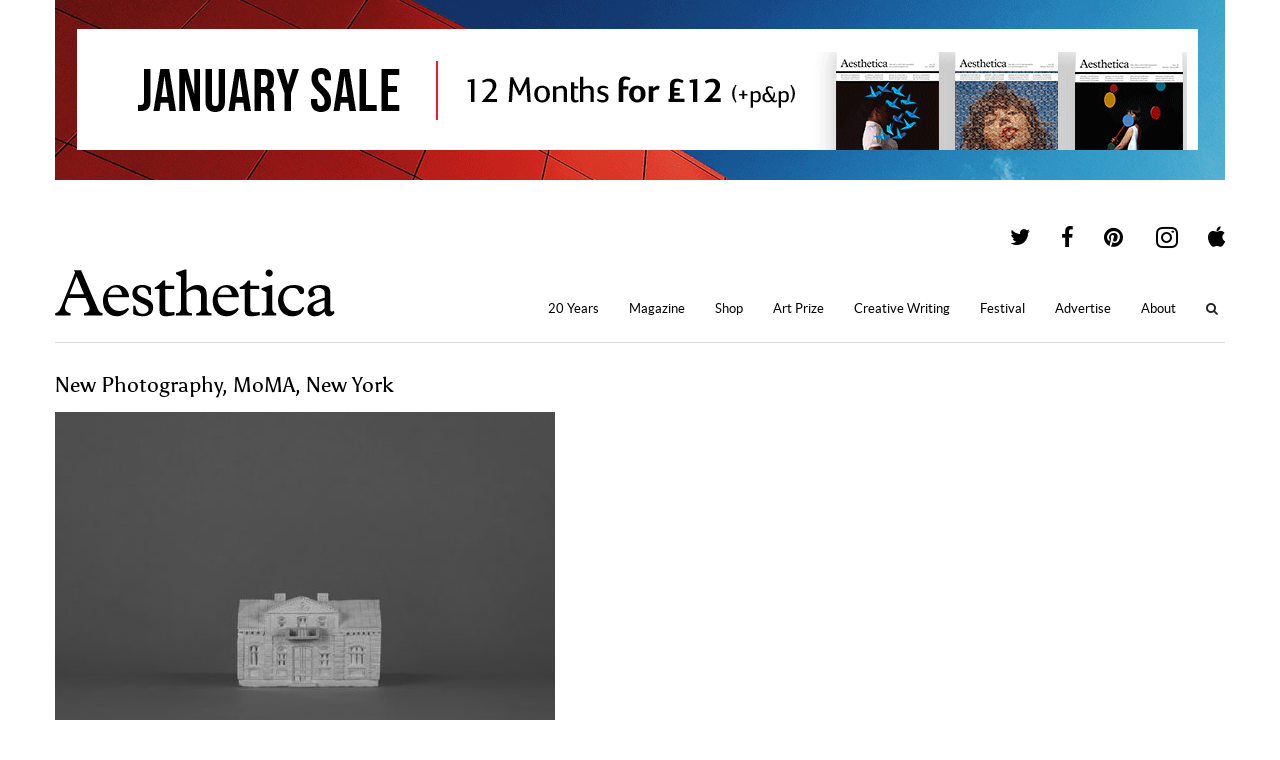

--- FILE ---
content_type: text/html; charset=UTF-8
request_url: https://aestheticamagazine.com/new-photography-moma-new-york/
body_size: 12907
content:
<!doctype html>
<html lang=en-GB>
<head>
	<meta name='robots' content='index, follow, max-image-preview:large, max-snippet:-1, max-video-preview:-1' />

	<!-- This site is optimized with the Yoast SEO plugin v26.7 - https://yoast.com/wordpress/plugins/seo/ -->
	<link rel="canonical" href="https://aestheticamagazine.com/new-photography-moma-new-york/" />
	<meta name="twitter:label1" content="Written by" />
	<meta name="twitter:data1" content="DaleJDonley" />
	<script type="application/ld+json" class="yoast-schema-graph">{"@context":"https://schema.org","@graph":[{"@type":"Article","@id":"https://aestheticamagazine.com/new-photography-moma-new-york/#article","isPartOf":{"@id":"/new-photography-moma-new-york/"},"author":{"name":"DaleJDonley","@id":"https://aestheticamagazine.com/#/schema/person/9f3262a5246ba0cb6e0c15c32e5cd826"},"headline":"New Photography, MoMA, New York","datePublished":"2015-08-03T13:00:38+00:00","mainEntityOfPage":{"@id":"/new-photography-moma-new-york/"},"wordCount":77,"publisher":{"@id":"https://aestheticamagazine.com/#organization"},"image":{"@id":"https://aestheticamagazine.com/new-photography-moma-new-york/#primaryimage"},"thumbnailUrl":"https://aestheticamagazine.com/wp-content/uploads/2015/08/127256.jpg","keywords":["MoMA","photography"],"articleSection":["Art &amp; Design","Photography"],"inLanguage":"en-US"},{"@type":"WebPage","@id":"/new-photography-moma-new-york/","url":"https://aestheticamagazine.com/new-photography-moma-new-york/","name":"New Photography, MoMA, New York - Aesthetica Magazine","isPartOf":{"@id":"https://aestheticamagazine.com/#website"},"primaryImageOfPage":{"@id":"https://aestheticamagazine.com/new-photography-moma-new-york/#primaryimage"},"image":{"@id":"https://aestheticamagazine.com/new-photography-moma-new-york/#primaryimage"},"thumbnailUrl":"https://aestheticamagazine.com/wp-content/uploads/2015/08/127256.jpg","datePublished":"2015-08-03T13:00:38+00:00","breadcrumb":{"@id":"https://aestheticamagazine.com/new-photography-moma-new-york/#breadcrumb"},"inLanguage":"en-US","potentialAction":[{"@type":"ReadAction","target":["https://aestheticamagazine.com/new-photography-moma-new-york/"]}]},{"@type":"ImageObject","inLanguage":"en-US","@id":"https://aestheticamagazine.com/new-photography-moma-new-york/#primaryimage","url":"https://aestheticamagazine.com/wp-content/uploads/2015/08/127256.jpg","contentUrl":"https://aestheticamagazine.com/wp-content/uploads/2015/08/127256.jpg","width":500,"height":400,"caption":"Indrė Šerpytytė. 27 Vilniaus street, Alytus from the series (1944–1991) Former NKVD-MVD-MGB-KGB Buildings. 2014. Courtesy and copyright of the artist."},{"@type":"BreadcrumbList","@id":"https://aestheticamagazine.com/new-photography-moma-new-york/#breadcrumb","itemListElement":[{"@type":"ListItem","position":1,"name":"Home","item":"https://aestheticamagazine.com/"},{"@type":"ListItem","position":2,"name":"New Photography, MoMA, New York"}]},{"@type":"WebSite","@id":"https://aestheticamagazine.com/#website","url":"https://aestheticamagazine.com/","name":"Aesthetica Magazine","description":"Aesthetica is a worldwide destination for art and culture. In-depth features foreground today’s most innovative practitioners across art, design, photography, architecture, music and film.","publisher":{"@id":"https://aestheticamagazine.com/#organization"},"potentialAction":[{"@type":"SearchAction","target":{"@type":"EntryPoint","urlTemplate":"https://aestheticamagazine.com/?s={search_term_string}"},"query-input":{"@type":"PropertyValueSpecification","valueRequired":true,"valueName":"search_term_string"}}],"inLanguage":"en-US"},{"@type":"Organization","@id":"https://aestheticamagazine.com/#organization","name":"Aesthetica Magazine","url":"https://aestheticamagazine.com/","logo":{"@type":"ImageObject","inLanguage":"en-US","@id":"https://aestheticamagazine.com/#/schema/logo/image/","url":"https://aestheticamagazine.com/wp-content/uploads/2012/03/aesthetica-logo-e1459414294837.png","contentUrl":"https://aestheticamagazine.com/wp-content/uploads/2012/03/aesthetica-logo-e1459414294837.png","width":180,"height":44,"caption":"Aesthetica Magazine"},"image":{"@id":"https://aestheticamagazine.com/#/schema/logo/image/"},"sameAs":["https://www.facebook.com/aestheticamagazine","https://x.com/AestheticaMag","http://pinterest.com/aestheticamag"]},{"@type":"Person","@id":"https://aestheticamagazine.com/#/schema/person/9f3262a5246ba0cb6e0c15c32e5cd826","name":"DaleJDonley"}]}</script>
	<!-- / Yoast SEO plugin. -->


		<style>
			.lazyload,
			.lazyloading {
				max-width: 100%;
			}
		</style>
				<!-- This site uses the Google Analytics by MonsterInsights plugin v9.11.1 - Using Analytics tracking - https://www.monsterinsights.com/ -->
							<script src="//www.googletagmanager.com/gtag/js?id=G-M2LKWLY53V"  data-cfasync="false" data-wpfc-render="false" type="text/javascript" async></script>
			<script data-cfasync="false" data-wpfc-render="false" type="text/javascript">
				var mi_version = '9.11.1';
				var mi_track_user = true;
				var mi_no_track_reason = '';
								var MonsterInsightsDefaultLocations = {"page_location":"https:\/\/aestheticamagazine.com\/new-photography-moma-new-york\/"};
								if ( typeof MonsterInsightsPrivacyGuardFilter === 'function' ) {
					var MonsterInsightsLocations = (typeof MonsterInsightsExcludeQuery === 'object') ? MonsterInsightsPrivacyGuardFilter( MonsterInsightsExcludeQuery ) : MonsterInsightsPrivacyGuardFilter( MonsterInsightsDefaultLocations );
				} else {
					var MonsterInsightsLocations = (typeof MonsterInsightsExcludeQuery === 'object') ? MonsterInsightsExcludeQuery : MonsterInsightsDefaultLocations;
				}

								var disableStrs = [
										'ga-disable-G-M2LKWLY53V',
									];

				/* Function to detect opted out users */
				function __gtagTrackerIsOptedOut() {
					for (var index = 0; index < disableStrs.length; index++) {
						if (document.cookie.indexOf(disableStrs[index] + '=true') > -1) {
							return true;
						}
					}

					return false;
				}

				/* Disable tracking if the opt-out cookie exists. */
				if (__gtagTrackerIsOptedOut()) {
					for (var index = 0; index < disableStrs.length; index++) {
						window[disableStrs[index]] = true;
					}
				}

				/* Opt-out function */
				function __gtagTrackerOptout() {
					for (var index = 0; index < disableStrs.length; index++) {
						document.cookie = disableStrs[index] + '=true; expires=Thu, 31 Dec 2099 23:59:59 UTC; path=/';
						window[disableStrs[index]] = true;
					}
				}

				if ('undefined' === typeof gaOptout) {
					function gaOptout() {
						__gtagTrackerOptout();
					}
				}
								window.dataLayer = window.dataLayer || [];

				window.MonsterInsightsDualTracker = {
					helpers: {},
					trackers: {},
				};
				if (mi_track_user) {
					function __gtagDataLayer() {
						dataLayer.push(arguments);
					}

					function __gtagTracker(type, name, parameters) {
						if (!parameters) {
							parameters = {};
						}

						if (parameters.send_to) {
							__gtagDataLayer.apply(null, arguments);
							return;
						}

						if (type === 'event') {
														parameters.send_to = monsterinsights_frontend.v4_id;
							var hookName = name;
							if (typeof parameters['event_category'] !== 'undefined') {
								hookName = parameters['event_category'] + ':' + name;
							}

							if (typeof MonsterInsightsDualTracker.trackers[hookName] !== 'undefined') {
								MonsterInsightsDualTracker.trackers[hookName](parameters);
							} else {
								__gtagDataLayer('event', name, parameters);
							}
							
						} else {
							__gtagDataLayer.apply(null, arguments);
						}
					}

					__gtagTracker('js', new Date());
					__gtagTracker('set', {
						'developer_id.dZGIzZG': true,
											});
					if ( MonsterInsightsLocations.page_location ) {
						__gtagTracker('set', MonsterInsightsLocations);
					}
										__gtagTracker('config', 'G-M2LKWLY53V', {"forceSSL":"true","link_attribution":"true"} );
										window.gtag = __gtagTracker;										(function () {
						/* https://developers.google.com/analytics/devguides/collection/analyticsjs/ */
						/* ga and __gaTracker compatibility shim. */
						var noopfn = function () {
							return null;
						};
						var newtracker = function () {
							return new Tracker();
						};
						var Tracker = function () {
							return null;
						};
						var p = Tracker.prototype;
						p.get = noopfn;
						p.set = noopfn;
						p.send = function () {
							var args = Array.prototype.slice.call(arguments);
							args.unshift('send');
							__gaTracker.apply(null, args);
						};
						var __gaTracker = function () {
							var len = arguments.length;
							if (len === 0) {
								return;
							}
							var f = arguments[len - 1];
							if (typeof f !== 'object' || f === null || typeof f.hitCallback !== 'function') {
								if ('send' === arguments[0]) {
									var hitConverted, hitObject = false, action;
									if ('event' === arguments[1]) {
										if ('undefined' !== typeof arguments[3]) {
											hitObject = {
												'eventAction': arguments[3],
												'eventCategory': arguments[2],
												'eventLabel': arguments[4],
												'value': arguments[5] ? arguments[5] : 1,
											}
										}
									}
									if ('pageview' === arguments[1]) {
										if ('undefined' !== typeof arguments[2]) {
											hitObject = {
												'eventAction': 'page_view',
												'page_path': arguments[2],
											}
										}
									}
									if (typeof arguments[2] === 'object') {
										hitObject = arguments[2];
									}
									if (typeof arguments[5] === 'object') {
										Object.assign(hitObject, arguments[5]);
									}
									if ('undefined' !== typeof arguments[1].hitType) {
										hitObject = arguments[1];
										if ('pageview' === hitObject.hitType) {
											hitObject.eventAction = 'page_view';
										}
									}
									if (hitObject) {
										action = 'timing' === arguments[1].hitType ? 'timing_complete' : hitObject.eventAction;
										hitConverted = mapArgs(hitObject);
										__gtagTracker('event', action, hitConverted);
									}
								}
								return;
							}

							function mapArgs(args) {
								var arg, hit = {};
								var gaMap = {
									'eventCategory': 'event_category',
									'eventAction': 'event_action',
									'eventLabel': 'event_label',
									'eventValue': 'event_value',
									'nonInteraction': 'non_interaction',
									'timingCategory': 'event_category',
									'timingVar': 'name',
									'timingValue': 'value',
									'timingLabel': 'event_label',
									'page': 'page_path',
									'location': 'page_location',
									'title': 'page_title',
									'referrer' : 'page_referrer',
								};
								for (arg in args) {
																		if (!(!args.hasOwnProperty(arg) || !gaMap.hasOwnProperty(arg))) {
										hit[gaMap[arg]] = args[arg];
									} else {
										hit[arg] = args[arg];
									}
								}
								return hit;
							}

							try {
								f.hitCallback();
							} catch (ex) {
							}
						};
						__gaTracker.create = newtracker;
						__gaTracker.getByName = newtracker;
						__gaTracker.getAll = function () {
							return [];
						};
						__gaTracker.remove = noopfn;
						__gaTracker.loaded = true;
						window['__gaTracker'] = __gaTracker;
					})();
									} else {
										console.log("");
					(function () {
						function __gtagTracker() {
							return null;
						}

						window['__gtagTracker'] = __gtagTracker;
						window['gtag'] = __gtagTracker;
					})();
									}
			</script>
							<!-- / Google Analytics by MonsterInsights -->
		<style id='wp-img-auto-sizes-contain-inline-css' type='text/css'>
img:is([sizes=auto i],[sizes^="auto," i]){contain-intrinsic-size:3000px 1500px}
/*# sourceURL=wp-img-auto-sizes-contain-inline-css */
</style>
<style id='wp-block-library-inline-css' type='text/css'>
:root{--wp-block-synced-color:#7a00df;--wp-block-synced-color--rgb:122,0,223;--wp-bound-block-color:var(--wp-block-synced-color);--wp-editor-canvas-background:#ddd;--wp-admin-theme-color:#007cba;--wp-admin-theme-color--rgb:0,124,186;--wp-admin-theme-color-darker-10:#006ba1;--wp-admin-theme-color-darker-10--rgb:0,107,160.5;--wp-admin-theme-color-darker-20:#005a87;--wp-admin-theme-color-darker-20--rgb:0,90,135;--wp-admin-border-width-focus:2px}@media (min-resolution:192dpi){:root{--wp-admin-border-width-focus:1.5px}}.wp-element-button{cursor:pointer}:root .has-very-light-gray-background-color{background-color:#eee}:root .has-very-dark-gray-background-color{background-color:#313131}:root .has-very-light-gray-color{color:#eee}:root .has-very-dark-gray-color{color:#313131}:root .has-vivid-green-cyan-to-vivid-cyan-blue-gradient-background{background:linear-gradient(135deg,#00d084,#0693e3)}:root .has-purple-crush-gradient-background{background:linear-gradient(135deg,#34e2e4,#4721fb 50%,#ab1dfe)}:root .has-hazy-dawn-gradient-background{background:linear-gradient(135deg,#faaca8,#dad0ec)}:root .has-subdued-olive-gradient-background{background:linear-gradient(135deg,#fafae1,#67a671)}:root .has-atomic-cream-gradient-background{background:linear-gradient(135deg,#fdd79a,#004a59)}:root .has-nightshade-gradient-background{background:linear-gradient(135deg,#330968,#31cdcf)}:root .has-midnight-gradient-background{background:linear-gradient(135deg,#020381,#2874fc)}:root{--wp--preset--font-size--normal:16px;--wp--preset--font-size--huge:42px}.has-regular-font-size{font-size:1em}.has-larger-font-size{font-size:2.625em}.has-normal-font-size{font-size:var(--wp--preset--font-size--normal)}.has-huge-font-size{font-size:var(--wp--preset--font-size--huge)}.has-text-align-center{text-align:center}.has-text-align-left{text-align:left}.has-text-align-right{text-align:right}.has-fit-text{white-space:nowrap!important}#end-resizable-editor-section{display:none}.aligncenter{clear:both}.items-justified-left{justify-content:flex-start}.items-justified-center{justify-content:center}.items-justified-right{justify-content:flex-end}.items-justified-space-between{justify-content:space-between}.screen-reader-text{border:0;clip-path:inset(50%);height:1px;margin:-1px;overflow:hidden;padding:0;position:absolute;width:1px;word-wrap:normal!important}.screen-reader-text:focus{background-color:#ddd;clip-path:none;color:#444;display:block;font-size:1em;height:auto;left:5px;line-height:normal;padding:15px 23px 14px;text-decoration:none;top:5px;width:auto;z-index:100000}html :where(.has-border-color){border-style:solid}html :where([style*=border-top-color]){border-top-style:solid}html :where([style*=border-right-color]){border-right-style:solid}html :where([style*=border-bottom-color]){border-bottom-style:solid}html :where([style*=border-left-color]){border-left-style:solid}html :where([style*=border-width]){border-style:solid}html :where([style*=border-top-width]){border-top-style:solid}html :where([style*=border-right-width]){border-right-style:solid}html :where([style*=border-bottom-width]){border-bottom-style:solid}html :where([style*=border-left-width]){border-left-style:solid}html :where(img[class*=wp-image-]){height:auto;max-width:100%}:where(figure){margin:0 0 1em}html :where(.is-position-sticky){--wp-admin--admin-bar--position-offset:var(--wp-admin--admin-bar--height,0px)}@media screen and (max-width:600px){html :where(.is-position-sticky){--wp-admin--admin-bar--position-offset:0px}}

/*# sourceURL=wp-block-library-inline-css */
</style><style id='wp-block-paragraph-inline-css' type='text/css'>
.is-small-text{font-size:.875em}.is-regular-text{font-size:1em}.is-large-text{font-size:2.25em}.is-larger-text{font-size:3em}.has-drop-cap:not(:focus):first-letter{float:left;font-size:8.4em;font-style:normal;font-weight:100;line-height:.68;margin:.05em .1em 0 0;text-transform:uppercase}body.rtl .has-drop-cap:not(:focus):first-letter{float:none;margin-left:.1em}p.has-drop-cap.has-background{overflow:hidden}:root :where(p.has-background){padding:1.25em 2.375em}:where(p.has-text-color:not(.has-link-color)) a{color:inherit}p.has-text-align-left[style*="writing-mode:vertical-lr"],p.has-text-align-right[style*="writing-mode:vertical-rl"]{rotate:180deg}
/*# sourceURL=https://aestheticamagazine.com/wp-includes/blocks/paragraph/style.min.css */
</style>
<style id='global-styles-inline-css' type='text/css'>
:root{--wp--preset--aspect-ratio--square: 1;--wp--preset--aspect-ratio--4-3: 4/3;--wp--preset--aspect-ratio--3-4: 3/4;--wp--preset--aspect-ratio--3-2: 3/2;--wp--preset--aspect-ratio--2-3: 2/3;--wp--preset--aspect-ratio--16-9: 16/9;--wp--preset--aspect-ratio--9-16: 9/16;--wp--preset--color--black: #000000;--wp--preset--color--cyan-bluish-gray: #abb8c3;--wp--preset--color--white: #ffffff;--wp--preset--color--pale-pink: #f78da7;--wp--preset--color--vivid-red: #cf2e2e;--wp--preset--color--luminous-vivid-orange: #ff6900;--wp--preset--color--luminous-vivid-amber: #fcb900;--wp--preset--color--light-green-cyan: #7bdcb5;--wp--preset--color--vivid-green-cyan: #00d084;--wp--preset--color--pale-cyan-blue: #8ed1fc;--wp--preset--color--vivid-cyan-blue: #0693e3;--wp--preset--color--vivid-purple: #9b51e0;--wp--preset--gradient--vivid-cyan-blue-to-vivid-purple: linear-gradient(135deg,rgb(6,147,227) 0%,rgb(155,81,224) 100%);--wp--preset--gradient--light-green-cyan-to-vivid-green-cyan: linear-gradient(135deg,rgb(122,220,180) 0%,rgb(0,208,130) 100%);--wp--preset--gradient--luminous-vivid-amber-to-luminous-vivid-orange: linear-gradient(135deg,rgb(252,185,0) 0%,rgb(255,105,0) 100%);--wp--preset--gradient--luminous-vivid-orange-to-vivid-red: linear-gradient(135deg,rgb(255,105,0) 0%,rgb(207,46,46) 100%);--wp--preset--gradient--very-light-gray-to-cyan-bluish-gray: linear-gradient(135deg,rgb(238,238,238) 0%,rgb(169,184,195) 100%);--wp--preset--gradient--cool-to-warm-spectrum: linear-gradient(135deg,rgb(74,234,220) 0%,rgb(151,120,209) 20%,rgb(207,42,186) 40%,rgb(238,44,130) 60%,rgb(251,105,98) 80%,rgb(254,248,76) 100%);--wp--preset--gradient--blush-light-purple: linear-gradient(135deg,rgb(255,206,236) 0%,rgb(152,150,240) 100%);--wp--preset--gradient--blush-bordeaux: linear-gradient(135deg,rgb(254,205,165) 0%,rgb(254,45,45) 50%,rgb(107,0,62) 100%);--wp--preset--gradient--luminous-dusk: linear-gradient(135deg,rgb(255,203,112) 0%,rgb(199,81,192) 50%,rgb(65,88,208) 100%);--wp--preset--gradient--pale-ocean: linear-gradient(135deg,rgb(255,245,203) 0%,rgb(182,227,212) 50%,rgb(51,167,181) 100%);--wp--preset--gradient--electric-grass: linear-gradient(135deg,rgb(202,248,128) 0%,rgb(113,206,126) 100%);--wp--preset--gradient--midnight: linear-gradient(135deg,rgb(2,3,129) 0%,rgb(40,116,252) 100%);--wp--preset--font-size--small: 13px;--wp--preset--font-size--medium: 20px;--wp--preset--font-size--large: 36px;--wp--preset--font-size--x-large: 42px;--wp--preset--spacing--20: 0.44rem;--wp--preset--spacing--30: 0.67rem;--wp--preset--spacing--40: 1rem;--wp--preset--spacing--50: 1.5rem;--wp--preset--spacing--60: 2.25rem;--wp--preset--spacing--70: 3.38rem;--wp--preset--spacing--80: 5.06rem;--wp--preset--shadow--natural: 6px 6px 9px rgba(0, 0, 0, 0.2);--wp--preset--shadow--deep: 12px 12px 50px rgba(0, 0, 0, 0.4);--wp--preset--shadow--sharp: 6px 6px 0px rgba(0, 0, 0, 0.2);--wp--preset--shadow--outlined: 6px 6px 0px -3px rgb(255, 255, 255), 6px 6px rgb(0, 0, 0);--wp--preset--shadow--crisp: 6px 6px 0px rgb(0, 0, 0);}:where(.is-layout-flex){gap: 0.5em;}:where(.is-layout-grid){gap: 0.5em;}body .is-layout-flex{display: flex;}.is-layout-flex{flex-wrap: wrap;align-items: center;}.is-layout-flex > :is(*, div){margin: 0;}body .is-layout-grid{display: grid;}.is-layout-grid > :is(*, div){margin: 0;}:where(.wp-block-columns.is-layout-flex){gap: 2em;}:where(.wp-block-columns.is-layout-grid){gap: 2em;}:where(.wp-block-post-template.is-layout-flex){gap: 1.25em;}:where(.wp-block-post-template.is-layout-grid){gap: 1.25em;}.has-black-color{color: var(--wp--preset--color--black) !important;}.has-cyan-bluish-gray-color{color: var(--wp--preset--color--cyan-bluish-gray) !important;}.has-white-color{color: var(--wp--preset--color--white) !important;}.has-pale-pink-color{color: var(--wp--preset--color--pale-pink) !important;}.has-vivid-red-color{color: var(--wp--preset--color--vivid-red) !important;}.has-luminous-vivid-orange-color{color: var(--wp--preset--color--luminous-vivid-orange) !important;}.has-luminous-vivid-amber-color{color: var(--wp--preset--color--luminous-vivid-amber) !important;}.has-light-green-cyan-color{color: var(--wp--preset--color--light-green-cyan) !important;}.has-vivid-green-cyan-color{color: var(--wp--preset--color--vivid-green-cyan) !important;}.has-pale-cyan-blue-color{color: var(--wp--preset--color--pale-cyan-blue) !important;}.has-vivid-cyan-blue-color{color: var(--wp--preset--color--vivid-cyan-blue) !important;}.has-vivid-purple-color{color: var(--wp--preset--color--vivid-purple) !important;}.has-black-background-color{background-color: var(--wp--preset--color--black) !important;}.has-cyan-bluish-gray-background-color{background-color: var(--wp--preset--color--cyan-bluish-gray) !important;}.has-white-background-color{background-color: var(--wp--preset--color--white) !important;}.has-pale-pink-background-color{background-color: var(--wp--preset--color--pale-pink) !important;}.has-vivid-red-background-color{background-color: var(--wp--preset--color--vivid-red) !important;}.has-luminous-vivid-orange-background-color{background-color: var(--wp--preset--color--luminous-vivid-orange) !important;}.has-luminous-vivid-amber-background-color{background-color: var(--wp--preset--color--luminous-vivid-amber) !important;}.has-light-green-cyan-background-color{background-color: var(--wp--preset--color--light-green-cyan) !important;}.has-vivid-green-cyan-background-color{background-color: var(--wp--preset--color--vivid-green-cyan) !important;}.has-pale-cyan-blue-background-color{background-color: var(--wp--preset--color--pale-cyan-blue) !important;}.has-vivid-cyan-blue-background-color{background-color: var(--wp--preset--color--vivid-cyan-blue) !important;}.has-vivid-purple-background-color{background-color: var(--wp--preset--color--vivid-purple) !important;}.has-black-border-color{border-color: var(--wp--preset--color--black) !important;}.has-cyan-bluish-gray-border-color{border-color: var(--wp--preset--color--cyan-bluish-gray) !important;}.has-white-border-color{border-color: var(--wp--preset--color--white) !important;}.has-pale-pink-border-color{border-color: var(--wp--preset--color--pale-pink) !important;}.has-vivid-red-border-color{border-color: var(--wp--preset--color--vivid-red) !important;}.has-luminous-vivid-orange-border-color{border-color: var(--wp--preset--color--luminous-vivid-orange) !important;}.has-luminous-vivid-amber-border-color{border-color: var(--wp--preset--color--luminous-vivid-amber) !important;}.has-light-green-cyan-border-color{border-color: var(--wp--preset--color--light-green-cyan) !important;}.has-vivid-green-cyan-border-color{border-color: var(--wp--preset--color--vivid-green-cyan) !important;}.has-pale-cyan-blue-border-color{border-color: var(--wp--preset--color--pale-cyan-blue) !important;}.has-vivid-cyan-blue-border-color{border-color: var(--wp--preset--color--vivid-cyan-blue) !important;}.has-vivid-purple-border-color{border-color: var(--wp--preset--color--vivid-purple) !important;}.has-vivid-cyan-blue-to-vivid-purple-gradient-background{background: var(--wp--preset--gradient--vivid-cyan-blue-to-vivid-purple) !important;}.has-light-green-cyan-to-vivid-green-cyan-gradient-background{background: var(--wp--preset--gradient--light-green-cyan-to-vivid-green-cyan) !important;}.has-luminous-vivid-amber-to-luminous-vivid-orange-gradient-background{background: var(--wp--preset--gradient--luminous-vivid-amber-to-luminous-vivid-orange) !important;}.has-luminous-vivid-orange-to-vivid-red-gradient-background{background: var(--wp--preset--gradient--luminous-vivid-orange-to-vivid-red) !important;}.has-very-light-gray-to-cyan-bluish-gray-gradient-background{background: var(--wp--preset--gradient--very-light-gray-to-cyan-bluish-gray) !important;}.has-cool-to-warm-spectrum-gradient-background{background: var(--wp--preset--gradient--cool-to-warm-spectrum) !important;}.has-blush-light-purple-gradient-background{background: var(--wp--preset--gradient--blush-light-purple) !important;}.has-blush-bordeaux-gradient-background{background: var(--wp--preset--gradient--blush-bordeaux) !important;}.has-luminous-dusk-gradient-background{background: var(--wp--preset--gradient--luminous-dusk) !important;}.has-pale-ocean-gradient-background{background: var(--wp--preset--gradient--pale-ocean) !important;}.has-electric-grass-gradient-background{background: var(--wp--preset--gradient--electric-grass) !important;}.has-midnight-gradient-background{background: var(--wp--preset--gradient--midnight) !important;}.has-small-font-size{font-size: var(--wp--preset--font-size--small) !important;}.has-medium-font-size{font-size: var(--wp--preset--font-size--medium) !important;}.has-large-font-size{font-size: var(--wp--preset--font-size--large) !important;}.has-x-large-font-size{font-size: var(--wp--preset--font-size--x-large) !important;}
/*# sourceURL=global-styles-inline-css */
</style>

<style id='classic-theme-styles-inline-css' type='text/css'>
/*! This file is auto-generated */
.wp-block-button__link{color:#fff;background-color:#32373c;border-radius:9999px;box-shadow:none;text-decoration:none;padding:calc(.667em + 2px) calc(1.333em + 2px);font-size:1.125em}.wp-block-file__button{background:#32373c;color:#fff;text-decoration:none}
/*# sourceURL=/wp-includes/css/classic-themes.min.css */
</style>
<link rel='stylesheet' id='wp-components-css' href='/wp-includes/css/dist/components/style.min.css?ver=6.9' type='text/css' media='all' />
<link rel='stylesheet' id='wp-preferences-css' href='/wp-includes/css/dist/preferences/style.min.css?ver=6.9' type='text/css' media='all' />
<link rel='stylesheet' id='wp-block-editor-css' href='/wp-includes/css/dist/block-editor/style.min.css?ver=6.9' type='text/css' media='all' />
<link rel='stylesheet' id='popup-maker-block-library-style-css' href='/wp-content/plugins/popup-maker/dist/packages/block-library-style.css?ver=dbea705cfafe089d65f1' type='text/css' media='all' />
<link rel='stylesheet' id='collapscore-css-css' href='/wp-content/plugins/jquery-collapse-o-matic/css/core_style.css?ver=1.0' type='text/css' media='all' />
<link rel='stylesheet' id='collapseomatic-css-css' href='/wp-content/plugins/jquery-collapse-o-matic/css/light_style.css?ver=1.6' type='text/css' media='all' />
<link rel='stylesheet' id='aesthetica-style-css' href='/wp-content/themes/aesthetica-2017/assets/stylesheet.css?ver=4.1.4' type='text/css' media='all' />
<link rel='stylesheet' id='tablepress-default-css' href='/wp-content/tablepress-combined.min.css?ver=37' type='text/css' media='all' />
<script type="text/javascript" src="/wp-content/plugins/google-analytics-premium/assets/js/frontend-gtag.min.js?ver=9.11.1" id="monsterinsights-frontend-script-js" async="async" data-wp-strategy="async"></script>
<script data-cfasync="false" data-wpfc-render="false" type="text/javascript" id='monsterinsights-frontend-script-js-extra'>/* <![CDATA[ */
var monsterinsights_frontend = {"js_events_tracking":"true","download_extensions":"doc,pdf,ppt,zip,xls,docx,pptx,xlsx","inbound_paths":"[{\"path\":\"\\\/go\\\/\",\"label\":\"affiliate\"},{\"path\":\"\\\/recommend\\\/\",\"label\":\"affiliate\"}]","home_url":"https:\/\/aestheticamagazine.com","hash_tracking":"false","v4_id":"G-M2LKWLY53V"};/* ]]> */
</script>
<script type="text/javascript" src="/wp-includes/js/jquery/jquery.min.js?ver=3.7.1" id="jquery-core-js"></script>
<script type="text/javascript" src="/wp-includes/js/jquery/jquery-migrate.min.js?ver=3.4.1" id="jquery-migrate-js"></script>

<!-- Google tag (gtag.js) snippet added by Site Kit -->
<!-- Google Analytics snippet added by Site Kit -->
<script type="text/javascript" src="https://www.googletagmanager.com/gtag/js?id=GT-MK46FGN" id="google_gtagjs-js" async></script>
<script type="text/javascript" id="google_gtagjs-js-after">
/* <![CDATA[ */
window.dataLayer = window.dataLayer || [];function gtag(){dataLayer.push(arguments);}
gtag("set","linker",{"domains":["aestheticamagazine.com"]});
gtag("js", new Date());
gtag("set", "developer_id.dZTNiMT", true);
gtag("config", "GT-MK46FGN");
//# sourceURL=google_gtagjs-js-after
/* ]]> */
</script>
<link rel='shortlink' href='https://aestheticamagazine.com/?p=443595' />

<!-- This site is using AdRotate Professional v5.26.2 to display their advertisements - https://ajdg.solutions/ -->
<!-- AdRotate CSS -->
<style type="text/css" media="screen">
	.g { margin:0px; padding:0px; overflow:hidden; line-height:1; zoom:1; }
	.g img { height:auto; }
	.g-col { position:relative; float:left; }
	.g-col:first-child { margin-left: 0; }
	.g-col:last-child { margin-right: 0; }
	.g-wall { display:block; position:fixed; left:0; top:0; width:100%; height:100%; z-index:-1; }
	.woocommerce-page .g, .bbpress-wrapper .g { margin: 20px auto; clear:both; }
	.g-1 { min-width:6px; max-width:192px; }
	.b-1 { margin:6px 6px 6px 6px; }
	.g-1 {  }
	.b-1 { margin:6px 6px 6px 6px; }
	.g-2 { min-width:0px; max-width:180px; }
	.b-2 { margin:0px 0px 0px 0px; }
	@media only screen and (max-width: 480px) {
		.g-col, .g-dyn, .g-single { width:100%; margin-left:0; margin-right:0; }
		.woocommerce-page .g, .bbpress-wrapper .g { margin: 10px auto; }
	}
</style>
<!-- /AdRotate CSS -->

<meta name="generator" content="Site Kit by Google 1.170.0" />		<script>
			document.documentElement.className = document.documentElement.className.replace('no-js', 'js');
		</script>
				<style>
			.no-js img.lazyload {
				display: none;
			}

			figure.wp-block-image img.lazyloading {
				min-width: 150px;
			}

			.lazyload,
			.lazyloading {
				--smush-placeholder-width: 100px;
				--smush-placeholder-aspect-ratio: 1/1;
				width: var(--smush-image-width, var(--smush-placeholder-width)) !important;
				aspect-ratio: var(--smush-image-aspect-ratio, var(--smush-placeholder-aspect-ratio)) !important;
			}

						.lazyload, .lazyloading {
				opacity: 0;
			}

			.lazyloaded {
				opacity: 1;
				transition: opacity 400ms;
				transition-delay: 0ms;
			}

					</style>
		<link rel=alternate type="application/rss+xml" href="https://aestheticamagazine.com/feed"><link rel=icon href="https://aestheticamagazine.com/wp-content/themes/aesthetica-2017/assets/images/favicon.ico"><title>Aesthetica Magazine - New Photography, MoMA, New York</title><script>var dataLayer;</script><meta property="og:description" content="New Photography, MoMA’s longstanding exhibition series of work in photography, returns this autumn."><meta property="fb:admins" content="1360358952"><meta property="og:locale" content="en_GB"><meta property="og:site_name" content="Aesthetica Magazine"><meta property="og:url" content="/new-photography-moma-new-york/"><meta property="og:image" content="https://aestheticamagazine.com/wp-content/uploads/2015/08/127256.jpg"><meta property="article:publisher" content="http://www.facebook.com/aestheticamagazine"><meta property="og:type" content="article"><meta name="description" content="New Photography, MoMA’s longstanding exhibition series of work in photography, returns this autumn."><meta name="twitter:card" content="summary_large_image"><meta name="twitter:description" content="New Photography, MoMA’s longstanding exhibition series of work in photography, returns this autumn."><meta name="twitter:image:src" content="https://aestheticamagazine.com/wp-content/uploads/2015/08/127256.jpg"><meta name="twitter:site" content="@AestheticaMag"><meta name="twitter:title" content="Aesthetica Magazine - New Photography, MoMA, New York"><meta name="twitter:url" content="/new-photography-moma-new-york/"><meta name="viewport" content="width=device-width,initial-scale=1"><link rel=apple-touch-icon sizes="76x76" href="https://aestheticamagazine.com/wp-content/themes/aesthetica-2017/assets/images/76.png"><link rel=apple-touch-icon sizes="120x120" href="https://aestheticamagazine.com/wp-content/themes/aesthetica-2017/assets/images/120.png"><link rel=apple-touch-icon sizes="152x152" href="https://aestheticamagazine.com/wp-content/themes/aesthetica-2017/assets/images/152.png"><link rel=apple-touch-icon sizes="180x180" href="https://aestheticamagazine.com/wp-content/themes/aesthetica-2017/assets/images/180.png"><link rel=apple-touch-icon href="https://aestheticamagazine.com/wp-content/themes/aesthetica-2017/assets/images/aesthetica-icon.png">
<!-- Google AdSense meta tags added by Site Kit -->
<meta name="google-adsense-platform-account" content="ca-host-pub-2644536267352236">
<meta name="google-adsense-platform-domain" content="sitekit.withgoogle.com">
<!-- End Google AdSense meta tags added by Site Kit -->

<!-- Google AdSense snippet added by Site Kit -->
<script type="text/javascript" async="async" src="https://pagead2.googlesyndication.com/pagead/js/adsbygoogle.js?client=ca-pub-8367632564862787&amp;host=ca-host-pub-2644536267352236" crossorigin="anonymous"></script>

<!-- End Google AdSense snippet added by Site Kit -->
<link rel="icon" href="https://aestheticamagazine.com/wp-content/uploads/2021/07/cropped-Aesthetica-favicon-white-32x32.jpg" sizes="32x32" />
<link rel="icon" href="https://aestheticamagazine.com/wp-content/uploads/2021/07/cropped-Aesthetica-favicon-white-192x192.jpg" sizes="192x192" />
<link rel="apple-touch-icon" href="https://aestheticamagazine.com/wp-content/uploads/2021/07/cropped-Aesthetica-favicon-white-180x180.jpg" />
<meta name="msapplication-TileImage" content="https://aestheticamagazine.com/wp-content/uploads/2021/07/cropped-Aesthetica-favicon-white-270x270.jpg" />
		<style type="text/css" id="wp-custom-css">
			
.postid-539001 div.g,
.postid-539221 div.g,
.postid-539268 div.g,
.postid-539029 div.g,
.postid-539008 div.g,
.postid-539331 div.g,
.postid-538986 div.g,
.postid-539105 div.g,
.postid-539220 div.g,
.postid-539288 div.g,
.postid-539142 div.g,
.postid-539031 div.g,
.postid-539320 div.g,
.postid-538977 div.g,
.postid-539134 div.g,
.postid-539232 div.g,
.postid-539184 div.g,
.postid-539098 div.g,
.postid-539067 div.g,
.postid-539053 div.g,
.postid-539295 div.g,
.postid-539277 div.g,
.postid-539112 div.g,
.postid-539249 div.g,
.postid-538951 div.g,
.postid-538963 div.g,
.postid-539183 div.g,
.postid-539317 div.g,
.postid-538941 div.g,
.postid-539343 div.g,
.postid-539121 div.g,
.postid-539082 div.g,
.postid-539158 div.g,
.postid-539193 div.g,
.postid-538920 div.g,
.postid-539393 div.g,
.postid-538928 div.g,
.postid-538911 div.g,
.postid-538900 div.g,
.postid-539302 div.g,
.postid-538889 div.g,
.postid-539162 div.g,
.page-id-538742 div.g{
    display: none !important;
}

.page-id-497193 .slider{
	    display: none !important;
}
.page-id-497193 .three-quarters{
	width: 960px !important;
}

.page-id-323952 .main {
position: relative !important;
}

.page-id-323952 .box-url {
position: absolute !important;

}

.page-id-323952 a.box-url {
z-index:3;

}
.page-id-323952 .box-overlay {
    width: 960px !important;
    height: 480px !important;
    z-index: 1 !important;
    opacity: 0 !important;
    }

hr {
	border-top: 1px solid lightgray !important;
border-bottom: none !important; 
	
}

.postid-551553 iframe,.vp-center {
	min-width: 960px !important;
	height: 540px !important;

}

.postid-556655 div.media.article-media > a > img
{ width: 75%;
}

body > div.wrapper > div.main > div.posts.columns.stream.thumbnail-thirds.columns-3 > div:nth-child(1) > div:nth-child(1) > div.content.post-content {
	padding-bottom: 15px;
}

.shopify-buy__layout-vertical {
    text-align: left;
}

.submenu li ul {
	z-index: 1;
 }

.page-id-580296 td {
background-color: #fff;
	border: none;
}

.page-id-580296  table {
	max-width: 40%;
	margin: auto;
}

.page-id-580296 form {
padding-bottom: 100px;
}

.page-id-580296  input[type=text] {
background-color: white;
	width: 50%;
	margin-left: 10px;
	margin-bottom:10px;
	font-size: 14pt;
}


.page-id-589749 td {
background-color: #fff;
	border: none;
}

.page-id-589749  table {
	max-width: 50%;
	margin: auto;
}

.page-id-589749 form {
padding-bottom: 100px;
}

.page-id-589749  input[type=text] {
background-color: white;
	width: 80%;
	margin-left: 10px;
	font-size: 14pt;
}

.page-id-586587 iframe  {
margin: -100px 0px !important;
}		</style>
		</head>

<body class="wp-singular post-template-default single single-post postid-443595 single-format-status wp-theme-aesthetica-2017 no-js">
	<noscript><iframe src="//www.googletagmanager.com/ns.html?id=GTM-NJL6M4"
height="0" width="0" style="display:none;visibility:hidden"></iframe></noscript>
<script>(function(w,d,s,l,i){w[l]=w[l]||[];w[l].push({"gtm.start":
new Date().getTime(),event:"gtm.js"});var f=d.getElementsByTagName(s)[0],
j=d.createElement(s),dl=l!="dataLayer"?"&l="+l:"";j.async=true;j.src=
"//www.googletagmanager.com/gtm.js?id="+i+dl;f.parentNode.insertBefore(j,f);
})(window,document,"script","dataLayer","GTM-NJL6M4");</script>
	<div class=wrapper>
		<div class="g g-4"><div class="g-single a-1182"><a class="gofollow" data-track="MTE4Miw0LDYw" href="https://shop.aestheticamagazine.com/" target="_blank"><img data-src="https://aestheticamagazine.com/wp-content/banners/Subs-Header-2-Jan-9-Jan-2026.gif" src="[data-uri]" class="lazyload" style="--smush-placeholder-width: 1170px; --smush-placeholder-aspect-ratio: 1170/180;" /></a></div></div>		<header id=header>
			<h1 itemscope itemref=footer itemtype="http://schema.org/Organization">
				<a href=/><img itemprop=logo data-src="https://aestheticamagazine.com/wp-content/themes/aesthetica-2017/assets/images/aesthetica_logo.svg" alt=Aesthetica width=280 height=80 src="[data-uri]" class="lazyload"></a>			</h1>
			<div class=social-menu><ul class=menu><li><a target="_blank" rel="external" href="http://twitter.com/aestheticamag"><span class="icon-twitter"></span></a></li>
<li><a target="_blank" rel="external" href="https://www.facebook.com/aestheticamagazine"><span class="icon-facebook"></span></a></li>
<li><a target="_blank" rel="external" href="http://pinterest.com/aestheticamag"><span class="icon-pinterest"></span></a></li>
<li><a target="_blank" rel="external" href="http://instagram.com/AestheticaMag"><span class="icon-instagram"></span></a></li>
<li><a target="_blank" rel="external" href="https://itunes.apple.com/us/app/aesthetica/id888670809?ls=1&amp;mt=8"><span class="icon-apple"></span></a></li>
</ul></div><div class=main-menu><nav><ul class=menu><li><a href="/20-years/">20 Years</a></li>
<li><a href="/digital/">Magazine</a>
<ul class="sub-menu">
<li><a href="/category/art-design/">Art &amp; Design</a></li>
<li><a href="/category/architecture/">Architecture</a></li>
<li><a href="/category/fashion/">Fashion</a></li>
<li><a href="/category/film/">Film</a></li>
<li><a href="/category/new-artists/">New Artists</a></li>
<li><a href="/category/photography/">Photography</a></li>
<li><a href="/library-access/">Library Access</a></li>
</ul>
</li>
<li><a target="_blank" rel="external" href="https://shop.aestheticamagazine.com">Shop</a>
<ul class="sub-menu">
<li><a target="_blank" rel="external" href="https://shop.aestheticamagazine.com/collections/aesthetica-issues">Current Issue</a></li>
<li><a target="_blank" rel="external" href="https://shop.aestheticamagazine.com/collections/subscriptions">Subscribe</a></li>
<li><a target="_blank" rel="external" href="https://shop.aestheticamagazine.com/collections/creative-writing-collection">Creative Writing</a></li>
</ul>
</li>
<li><a href="/artprize/">Art Prize</a></li>
<li><a href="/creative-writing-award/">Creative Writing</a></li>
<li><a target="_blank" rel="external" href="https://www.asff.co.uk">Festival</a></li>
<li><a href="/advertise/">Advertise</a></li>
<li><a href="/about/">About</a></li>
<li class=search><form action="/" method=get class="search"> <input name=s type=text role=search placeholder="Search for articles" value=""> <button type=submit><span class=icon-search></span></button> </form></li></ul></nav></div>		</header>
		<div class="main" itemscope itemtype="http://schema.org/Article">
				
				<h2 class="title article-title" itemprop="headline">New Photography, MoMA, New York</h2>
				
				<div class="media article-media"><a href="/new-photography-moma-new-york/" class="test"><img data-src="/wp-content/uploads/2015/08/127256.jpg" alt="" src="[data-uri]" class="lazyload" style="--smush-placeholder-width: 500px; --smush-placeholder-aspect-ratio: 500/400;"></a></div>
				<div class="content article-content three-quarters" itemprop="articleBody">
					<p>New Photography, MoMA’s longstanding exhibition series of recent work in photography, returns to New York this autumn in an expanded, biannual format. On the occasion of its 30th anniversary, New Photography is expanding to 19 artists and artist collectives from 14 countries, and includes works made specifically for this exhibition. Probing the effects of an image-based post-Internet reality, Ocean of Images examines various ways of experiencing the world. With work by Indrė Šerpytytė.</p>
					
				</div>
				
				<hr><div class=social-sharing><a class="button share-button twitter-share-button" href="http://twitter.com/intent/tweet?text=New+Photography%2C+MoMA%E2%80%99s+longstanding+exhibition+series+of+work+in+photography%2C+returns+this+autumn.&url=http%3A%2F%2Faestheti.cc%2Fcg--d&amp;via=AestheticaMag&amp;related=AestheticaMag"><span class=icon-twitter></span> Tweet</a><a class="button share-button facebook-share-button" href="https://www.facebook.com/sharer/sharer.php?u=http%3A%2F%2Faestheti.cc%2Fcg--d"><span class=icon-facebook></span> Share</a><a class="button share-button tumblr-share-button" href="http://tumblr.com/share/link?url=http%3A%2F%2Faestheti.cc%2Fcg--d&amp;name=New+Photography%2C+MoMA%2C+New+York&amp;description=New+Photography%2C+MoMA%E2%80%99s+longstanding+exhibition+series+of+work+in+photography%2C+returns+this+autumn."><span class=icon-tumblr></span> Reblog</a><a class="button share-button pinterest-share-button" href="https://www.pinterest.com/pin/create/button/?url=http%3A%2F%2Faestheti.cc%2Fcg--d&amp;media=https%3A%2F%2Faestheticamagazine.com%2Fwp-content%2Fuploads%2F2015%2F08%2F127256.jpg"><span class=icon-pinterest></span> Pin</a></div>
				<hr><div class="posts related-posts columns columns-3"><div class="post related-post one-third">
			<a href="/future-greats-winners-announced/">
				<div class="media related-post-media"><a href="/future-greats-winners-announced/" class="test"><img data-src="/wp-content/uploads/2018/05/David-Birkin-Profiles-High-Res-1-300x225.jpg" alt="" src="[data-uri]" class="lazyload" style="--smush-placeholder-width: 300px; --smush-placeholder-aspect-ratio: 300/225;"></a></div>
				<h3 class="title related-post-title" itemprop="headline">Future Greats 2018 Winners</h3>
				<div class="content related-post-content">
					<p>The winners have been announced for the 2018 Aesthetica Art Prize, an international showcase of innovative and contemporary artworks.</p>
				</div>
			</a>
		</div><div class="post related-post one-third">
			<a href="/complex-sequences/">
				<div class="media related-post-media"><a href="/complex-sequences/" class="test"><img data-src="/wp-content/uploads/2019/05/Copyright_by_Clemens_Ascher_Of-Rainbows-and-other-Monuments_1-300x225.jpg" alt="" src="[data-uri]" class="lazyload" style="--smush-placeholder-width: 300px; --smush-placeholder-aspect-ratio: 300/225;"></a></div>
				<h3 class="title related-post-title" itemprop="headline">Complex Sequences</h3>
				<div class="content related-post-content">
					<p>Clemens Ascher has a distinct style. His photographs are graphically reduced, with soft, pleasing colours that act like sweets in a window. </p>
				</div>
			</a>
		</div><div class="post related-post one-third">
			<a href="/angular-distortion/">
				<div class="media related-post-media"><a href="/angular-distortion/" class="test"><img data-src="/wp-content/uploads/2017/05/building-with-steps-300x225.jpg" alt="" src="[data-uri]" class="lazyload" style="--smush-placeholder-width: 300px; --smush-placeholder-aspect-ratio: 300/225;"></a></div>
				<h3 class="title related-post-title" itemprop="headline">Angular Distortion</h3>
				<div class="content related-post-content">
					<p>Serbian artist Nikola Olic reimagines environments as disorientating and dimensionless, inviting viewers to examine urban and decontextualised structures.</p>
				</div>
			</a>
		</div></div>
			</div><aside id=sidebar></aside>	</div>
	<footer id=footer>
		<div class=wrapper><div class="widget_block widget_text">
<p>
Aesthetica Magazine<br>
21 New Street<br>
York<br>
YO1 8RA<br>
United Kingdom
</p>
</div><div class="widget_block widget_text">
<p>
<a href="/category/art-design/">Art &amp; Design</a><br>
<a href="/category/architecture/">Architecture</a><br>
<a href="/category/fashion/">Fashion</a><br>
<a href="/category/film/">Film</a><br>
<a href="/category/music/">Music</a><br>
<a href="/category/performance/">Performance</a><br>
<a href="/category/photography/">Photography</a>
</p>
</div><div class="widget_block widget_text">
<p>
<a href="/shop/">Shop</a><br>
<a href="/advertise/">Advertise</a><br>
<a href="/directory/">Directory</a><br>
<a href="/refund-policy/">Refund Policy</a><br>
<a href="/privacy-policy/"> Privacy Policy</a><br>
<a href="/environmental-policy/"> Environmental Policy</a><br>
<a href="/jobs/">Jobs</a>
</p>
</div><div class="widget_block widget_text">
<p> <a href="https://twitter.com/AestheticaMag">Twitter</a><br> <a href="https://www.facebook.com/aestheticamagazine">Facebook</a><br> <a href="https://www.pinterest.com/aestheticamag/">Pinterest</a><br> <a href="https://www.instagram.com/aestheticamag/">Instagram</a><br> <a href="http://linkedin.com/company/6904838">LinkedIn</a><br> <a href="https://itunes.apple.com/us/app/aesthetica/id888670809?ls=1&amp;mt=8">iTunes</a> <br><a href="http://www.asff.co.uk" target="_blank" rel="noreferrer noopener">Aesthetica Film Festival</a></p>
</div><hr><form method=post action="https://ymlp.com/subscribe.php?id=gyhjmwgmgs">
		<p><label for=mailing-list-signup>Sign up to the Aesthetica newsletter:</label>
		<input type=email placeholder="Your email" name=YMP0 id=mailing-list-signup>
		<button type=submit name=action value=subscribe>Sign up</button></p></form><div class=registered-info><p>© 2025 Aesthetica Magazine Ltd. All Rights Reserved &#8211; Registered in England &#038; Wales.<br />
Registered Number: 06025418 &#8211; Registered Address: 21 New Street, York, YO1 8RA, UK. </p>
<span itemprop=url content="https://aestheticamagazine.com"></span></div></div>	</footer>
	<script type="speculationrules">
{"prefetch":[{"source":"document","where":{"and":[{"href_matches":"/*"},{"not":{"href_matches":["/wp-*.php","/wp-admin/*","/wp-content/uploads/*","/wp-content/*","/wp-content/plugins/*","/wp-content/themes/aesthetica-2017/*","/*\\?(.+)"]}},{"not":{"selector_matches":"a[rel~=\"nofollow\"]"}},{"not":{"selector_matches":".no-prefetch, .no-prefetch a"}}]},"eagerness":"conservative"}]}
</script>
<script type="text/javascript">
		/* MonsterInsights Scroll Tracking */
		if ( typeof(jQuery) !== 'undefined' ) {
		jQuery( document ).ready(function(){
		function monsterinsights_scroll_tracking_load() {
		if ( ( typeof(__gaTracker) !== 'undefined' && __gaTracker && __gaTracker.hasOwnProperty( "loaded" ) && __gaTracker.loaded == true ) || ( typeof(__gtagTracker) !== 'undefined' && __gtagTracker ) ) {
		(function(factory) {
		factory(jQuery);
		}(function($) {

		/* Scroll Depth */
		"use strict";
		var defaults = {
		percentage: true
		};

		var $window = $(window),
		cache = [],
		scrollEventBound = false,
		lastPixelDepth = 0;

		/*
		* Plugin
		*/

		$.scrollDepth = function(options) {

		var startTime = +new Date();

		options = $.extend({}, defaults, options);

		/*
		* Functions
		*/

		function sendEvent(action, label, scrollDistance, timing) {
		if ( 'undefined' === typeof MonsterInsightsObject || 'undefined' === typeof MonsterInsightsObject.sendEvent ) {
		return;
		}
			var paramName = action.toLowerCase();
	var fieldsArray = {
	send_to: 'G-M2LKWLY53V',
	non_interaction: true
	};
	fieldsArray[paramName] = label;

	if (arguments.length > 3) {
	fieldsArray.scroll_timing = timing
	MonsterInsightsObject.sendEvent('event', 'scroll_depth', fieldsArray);
	} else {
	MonsterInsightsObject.sendEvent('event', 'scroll_depth', fieldsArray);
	}
			}

		function calculateMarks(docHeight) {
		return {
		'25%' : parseInt(docHeight * 0.25, 10),
		'50%' : parseInt(docHeight * 0.50, 10),
		'75%' : parseInt(docHeight * 0.75, 10),
		/* Cushion to trigger 100% event in iOS */
		'100%': docHeight - 5
		};
		}

		function checkMarks(marks, scrollDistance, timing) {
		/* Check each active mark */
		$.each(marks, function(key, val) {
		if ( $.inArray(key, cache) === -1 && scrollDistance >= val ) {
		sendEvent('Percentage', key, scrollDistance, timing);
		cache.push(key);
		}
		});
		}

		function rounded(scrollDistance) {
		/* Returns String */
		return (Math.floor(scrollDistance/250) * 250).toString();
		}

		function init() {
		bindScrollDepth();
		}

		/*
		* Public Methods
		*/

		/* Reset Scroll Depth with the originally initialized options */
		$.scrollDepth.reset = function() {
		cache = [];
		lastPixelDepth = 0;
		$window.off('scroll.scrollDepth');
		bindScrollDepth();
		};

		/* Add DOM elements to be tracked */
		$.scrollDepth.addElements = function(elems) {

		if (typeof elems == "undefined" || !$.isArray(elems)) {
		return;
		}

		$.merge(options.elements, elems);

		/* If scroll event has been unbound from window, rebind */
		if (!scrollEventBound) {
		bindScrollDepth();
		}

		};

		/* Remove DOM elements currently tracked */
		$.scrollDepth.removeElements = function(elems) {

		if (typeof elems == "undefined" || !$.isArray(elems)) {
		return;
		}

		$.each(elems, function(index, elem) {

		var inElementsArray = $.inArray(elem, options.elements);
		var inCacheArray = $.inArray(elem, cache);

		if (inElementsArray != -1) {
		options.elements.splice(inElementsArray, 1);
		}

		if (inCacheArray != -1) {
		cache.splice(inCacheArray, 1);
		}

		});

		};

		/*
		* Throttle function borrowed from:
		* Underscore.js 1.5.2
		* http://underscorejs.org
		* (c) 2009-2013 Jeremy Ashkenas, DocumentCloud and Investigative Reporters & Editors
		* Underscore may be freely distributed under the MIT license.
		*/

		function throttle(func, wait) {
		var context, args, result;
		var timeout = null;
		var previous = 0;
		var later = function() {
		previous = new Date;
		timeout = null;
		result = func.apply(context, args);
		};
		return function() {
		var now = new Date;
		if (!previous) previous = now;
		var remaining = wait - (now - previous);
		context = this;
		args = arguments;
		if (remaining <= 0) {
		clearTimeout(timeout);
		timeout = null;
		previous = now;
		result = func.apply(context, args);
		} else if (!timeout) {
		timeout = setTimeout(later, remaining);
		}
		return result;
		};
		}

		/*
		* Scroll Event
		*/

		function bindScrollDepth() {

		scrollEventBound = true;

		$window.on('scroll.scrollDepth', throttle(function() {
		/*
		* We calculate document and window height on each scroll event to
		* account for dynamic DOM changes.
		*/

		var docHeight = $(document).height(),
		winHeight = window.innerHeight ? window.innerHeight : $window.height(),
		scrollDistance = $window.scrollTop() + winHeight,

		/* Recalculate percentage marks */
		marks = calculateMarks(docHeight),

		/* Timing */
		timing = +new Date - startTime;

		checkMarks(marks, scrollDistance, timing);
		}, 500));

		}

		init();
		};

		/* UMD export */
		return $.scrollDepth;

		}));

		jQuery.scrollDepth();
		} else {
		setTimeout(monsterinsights_scroll_tracking_load, 200);
		}
		}
		monsterinsights_scroll_tracking_load();
		});
		}
		/* End MonsterInsights Scroll Tracking */
		
</script><script type="text/javascript" id="adrotate-clicker-js-extra">
/* <![CDATA[ */
var click_object = {"ajax_url":"https://aestheticamagazine.com/wp-admin/admin-ajax.php"};
//# sourceURL=adrotate-clicker-js-extra
/* ]]> */
</script>
<script type="text/javascript" src="/wp-content/plugins/adrotate-pro/library/jquery.clicker.js" id="adrotate-clicker-js"></script>
<script type="text/javascript" id="collapseomatic-js-js-before">
/* <![CDATA[ */
const com_options = {"colomatduration":"fast","colomatslideEffect":"slideFade","colomatpauseInit":"","colomattouchstart":""}
//# sourceURL=collapseomatic-js-js-before
/* ]]> */
</script>
<script type="text/javascript" src="/wp-content/plugins/jquery-collapse-o-matic/js/collapse.js?ver=1.7.2" id="collapseomatic-js-js"></script>
<script type="text/javascript" src="/wp-content/themes/aesthetica-2017/assets/aesthetica.min.js?ver=2.0.12" id="aesthetica-script-js"></script>
<script type="text/javascript" src="/wp-content/plugins/aesthetica-symposium-cart/assets/symposium-cart.min.js?ver=1.2.3" id="aesthetica-symposium-cart-js"></script>
<script type="text/javascript" id="smush-lazy-load-js-before">
/* <![CDATA[ */
var smushLazyLoadOptions = {"autoResizingEnabled":false,"autoResizeOptions":{"precision":5,"skipAutoWidth":true}};
//# sourceURL=smush-lazy-load-js-before
/* ]]> */
</script>
<script type="text/javascript" src="/wp-content/plugins/wp-smush-pro/app/assets/js/smush-lazy-load.min.js?ver=3.23.1" id="smush-lazy-load-js"></script>
</body>
</html>

--- FILE ---
content_type: text/html; charset=utf-8
request_url: https://www.google.com/recaptcha/api2/aframe
body_size: 264
content:
<!DOCTYPE HTML><html><head><meta http-equiv="content-type" content="text/html; charset=UTF-8"></head><body><script nonce="CBnY3cri5r-rElWT2Wu0pQ">/** Anti-fraud and anti-abuse applications only. See google.com/recaptcha */ try{var clients={'sodar':'https://pagead2.googlesyndication.com/pagead/sodar?'};window.addEventListener("message",function(a){try{if(a.source===window.parent){var b=JSON.parse(a.data);var c=clients[b['id']];if(c){var d=document.createElement('img');d.src=c+b['params']+'&rc='+(localStorage.getItem("rc::a")?sessionStorage.getItem("rc::b"):"");window.document.body.appendChild(d);sessionStorage.setItem("rc::e",parseInt(sessionStorage.getItem("rc::e")||0)+1);localStorage.setItem("rc::h",'1768613106671');}}}catch(b){}});window.parent.postMessage("_grecaptcha_ready", "*");}catch(b){}</script></body></html>

--- FILE ---
content_type: application/javascript; charset=UTF-8
request_url: https://aestheticamagazine.com/wp-content/plugins/aesthetica-symposium-cart/assets/symposium-cart.min.js?ver=1.2.3
body_size: 1402
content:
(function(q,b){var h=b.getElements(".symposium-cart-form");if(h.length){var e={items:[],hasItem:function(a){return 0<e.items.filter(function(c){return b.data.get(a,"sessionId")==c.id}).length},addItem:function(a){this.items.push({id:b.data.get(a,"sessionId"),title:b.data.get(a,"sessionTitle")});e.sortItems();d.update();b.classList.add(a,"checked");c.toggleEnabled()},removeItem:function(a){e.items.splice(e.getIndexOfItem(b.data.get(a,"sessionId")),1);d.update();d.clearNotice();b.classList.remove(a,
"checked");c.toggleEnabled()},limitReached:function(a){a=b.data.get(a,"sessionId");if(/opn|mta|fch|pv|cr|g1|g2/.test(a))return!1;var c=e.items.filter(function(a){return/opn|mta|fch|pv|cr/.test(a.id)?!1:0<=f.thursday.sessions.indexOf(a.id)}).length,d=e.items.filter(function(a){return/opn|mta|fch|pv|cr|g1|g2/.test(a.id)?!1:0<=f.friday.sessions.indexOf(a.id)}).length;f.thursday.limitHit=c>=f.thursday.limit;f.friday.limitHit=d>=f.friday.limit;return 0<=f.thursday.sessions.indexOf(a)&&f.thursday.limitHit||0<=f.friday.sessions.indexOf(a)&&
f.friday.limitHit?!0:!1},getIndexOfItem:function(a){for(var b=0;b<e.items.length;b++)if(e.items[b].id==a)return b;return-1},sortItems:function(){e.items.sort(function(a,b){var c=/^[0-9]+$/;return c.test(a.id)?c.test(b.id)?parseInt(a.id)-parseInt(b.id):-1:1})}},c={formElement:h[0],toggleEnabled:function(){0<e.items.length?c.enable():c.disable()},enable:function(){b.classList.add(h[0],"active");c.button&&c.button.removeAttribute("disabled")},disable:function(){b.classList.remove(h[0],"active");c.button&&
c.button.setAttribute("disabled",!0)},updateAction:function(){var a=g.getType();"doublePass"==a?c.formElement.action=g.shopifyItems.doublePass.url:"fridayPass"==a?c.formElement.action=g.shopifyItems.fridayPass.url:"thursdayPass"==a?c.formElement.action=g.shopifyItems.thursdayPass.url:c.disable()},updateItems:function(){c.itemsField.value=e.items.map(function(a){return a.id}).join()},updateButton:function(){var a=g.getType();c.button.innerHTML="doublePass"==a?c.buttonText.doublePass:"fridayPass"==
a?c.buttonText.fridayPass:"thursdayPass"==a?c.buttonText.thursdayPass:c.buttonText.checkout},button:null,buttonText:{checkout:"Go to checkout \u00bb",thursdayPass:"Order your Thursday Pass \u00bb",fridayPass:"Order your Friday Pass \u00bb",doublePass:"Order your Two Day Pass \u00bb"},itemsField:null,init:function(){c.button=b.getElements("button",c.formElement)[0];c.itemsField=c.formElement.elements["attributes[session_ids]"];c.disable()}},d={itemListElement:b.getElements(".cart-items")[0],defaultText:"No sessions added yet. Select your sessions from the page (up to three sessions per day)",
notice:b.getElements(".cart-notice")[0],update:function(){if(1>e.items.length)d.itemListElement.innerHTML="<ul><li>"+d.defaultText+"</li></ul>";else{d.itemListElement.innerHTML="";var a=[],c=[];b.each(e.items,function(b,e){var d="<li>"+b.title+"</li>";0<=f.friday.sessions.indexOf(b.id)?c.push(d):a.push(d)});0<a.length&&(d.itemListElement.innerHTML+="<strong>Thursday Sessions</strong><ul>"+a.join("")+"<ul>");0<c.length&&(d.itemListElement.innerHTML+="<strong>Friday Sessions</strong><ul>"+c.join("")+
"</ul>")}},setNotice:function(a){d.notice.innerHTML=a},clearNotice:function(){d.setNotice("")},notices:{thursday:"You have reached the maximum number of sessions for Thursday.",friday:"You have reached the maximum number of sessions for Friday.",both:"You have reached the maximum number of sessions."},setLimitNotice:function(){var a;f.thursday.limitHit&&f.friday.limitHit?a="<strong>"+d.notices.both+"</strong>":f.thursday.limitHit?a="<strong>"+d.notices.thursday+"</strong>":f.friday.limitHit&&(a="<strong>"+
d.notices.friday+"</strong>");d.setNotice(a)}},f={thursday:{limit:3,limitHit:!1,sessions:"1 2 3 4 5 6 7 p1 p2 p3 p4 p5 p6 p7 p8 p9 ac1 ac2 ac3 ac4 ac5 ac6 ac7 pv g1".split(" ")},friday:{limit:3,limitHit:!1,sessions:"8 9 10 11 12 13 14 15 p10 p11 p12 p13 p14 p15 p16 p17 p18 ac8 ac9 ac10 ac11 ac12 cr g2".split(" ")}},g={type:null,shopifyItems:{thursdayPass:{id:6262389047323,url:"http://aesthetica-magazine.myshopify.com/cart/6262389047323:1"},fridayPass:{id:6262389080091,url:"http://aesthetica-magazine.myshopify.com/cart/6262389080091:1"},
doublePass:{id:6262389112859,url:"http://aesthetica-magazine.myshopify.com/cart/6262389112859:1"}},getType:function(){var a=e.items.filter(function(a){return 0<=f.thursday.sessions.indexOf(a.id)}).length,b=e.items.filter(function(a){return 0<=f.friday.sessions.indexOf(a.id)}).length;if(0<a&&0<b)return"doublePass";if(0<a)return"thursdayPass";if(0<b)return"fridayPass";c.disable()}},m=function(a){b.xx(a);e.hasItem(this)?(e.removeItem(this),this.innerHTML=b.data.get(this,"defaultText"),l(this)):(e.limitReached(this)?
(d.setLimitNotice(),this.innerHTML="<span class=icon-cancel></span> Your pass is full for this day"):(e.addItem(this),this.innerHTML="<span class=icon-check></span> Added to pass"),a=b.getElements(".go-to-cart",this.parentNode),0<a.length?a=a[0]:(a=document.createElement("a"),a.innerHTML="Go to cart",a.className="button go-to-cart",a.href="#cart",this.parentNode.insertBefore(a,this.nextElementSibling)),a.style.display=this.style.display);c.updateAction();c.updateItems();c.updateButton();d.update()},
l=function(a){a=b.getElements(".go-to-cart",a.parentNode);0<a.length&&(a[0].style.display="none")},k=function(a,c,d){for(a=a.parentElement;!b.classList.contains(a,c);)a=a.parentElement;return a.querySelector(d)},n=function(a){a=k(this,"one-quarter",".button");b.classList.contains(this,"checked")&&(e.removeItem(this),a.innerHTML=b.data.get(a,"defaultText"),l(a));b.data.set(a,"sessionId",this.value);b.data.set(a,"sessionTitle",this.options[this.selectedIndex].text)},p=function(a){a=k(this,"one-quarter",
"select");b.classList.toggle(a,"checked")};c.init();b.each(b.getElements(".add-to-cart"),function(a,c){b.data.set(a,"defaultText",a.innerHTML);b.on(a,"click",m)});b.each(b.getElements("select.symposium-cart-dropdown"),function(a,c){var d=k(a,"one-quarter",".add-to-cart");b.data.set(d,"sessionId",a.value);b.data.set(d,"sessionTitle",a.options[a.selectedIndex].text);b.classList.remove(a,"checked");b.on(d,"click",p);b.on(a,"change",n)})}})(document,aesthetica.fn);


--- FILE ---
content_type: image/svg+xml
request_url: https://aestheticamagazine.com/wp-content/themes/aesthetica-2017/assets/images/aesthetica_logo.svg
body_size: 964
content:
<svg xmlns="http://www.w3.org/2000/svg" version="1.1" width="280px" height="48px" viewBox="0 0 280 48"><title>Aesthetica</title><desc>Aesthetica logo</desc><path d="M30.601 28.937h-17.5l-2.386 6.23c-1.79 4.641-0.133 8.6 4.9 8.882v2.519H0.374v-2.519 c3.447-0.862 4.507-2.651 6.43-7.424L20.127 3.482l-1.061-2.121h7.092l16.439 38.247c1.326 3 2.6 4.4 5 4.441v2.519 h-18.56v-2.519c5.303-0.53 6.562-3.05 4.905-7.025L30.601 28.937z M21.585 7.394l-7.092 17.963h14.583L21.585 7.394z M52.872 28.2 c-0.332 8.9 5.3 13.8 11.5 13.786c3.115 0 5.767-0.994 8.286-3.182l1.392 1.26c-2.851 4.641-7.292 7.225-12.329 7.2 c-8.021 0-13.788-6.43-13.788-15.311c0-9.082 6.032-15.975 13.854-15.975c8.551 0 12.3 7.5 12.3 12.197H52.872z M67.057 25.821c-0.53-4.706-2.917-7.357-6.562-7.357c-3.844 0-6.628 2.85-7.225 7.357H67.057z M95.958 26.021h-2.055 c-0.995-5.236-3.116-7.557-6.761-7.557c-3.115 0-4.972 1.591-4.972 4.441c0 5 10.1 6.2 13.9 9.9 c1.392 1.4 2.1 3.5 2.1 5.7c0 5.436-3.911 8.749-10.142 8.749c-3.314 0-7.225-0.862-9.744-2.12v-8.354h2.188 c0.663 5.2 3.1 8 7.1 8.021c3.513 0 6.032-1.988 6.032-4.705c0-5.104-8.75-4.973-14.185-10.405 c-1.326-1.327-2.055-3.581-2.055-5.503c0-4.839 3.977-8.219 9.677-8.219c3.513 0 6.5 0.9 8.9 2.85V26.021L95.958 26.021z M110.208 39.277c0 3 0.7 4 4.6 3.976c1.326 0 3.513-0.131 4.707-0.331v3.249c-2.917 0.465-5.899 1.126-8.684 1.1 c-4.375 0-6.231-1.788-6.231-5.833V20.055h-4.971v-1.79c3.778-1.326 6.231-4.242 8.286-6.827h2.254v5.303h9.015v3.314h-9.015V39.277 z M151.703 39.079c0 3.6 2.1 5.1 4.8 5.104v2.387h-15.378v-2.387c3.513 0 4.972-2.121 4.972-4.772V26.948 c0-4.043-2.585-6.496-6.43-6.496c-2.784 0-5.634 1.127-8.087 3.049v14.914c0 4 1.4 5.8 5.3 5.768v2.387h-15.842v-2.387 c3.911 0 4.972-2.52 4.972-5.303V7.858l-4.972-2.784V3.549l8.882-3.049h1.657v20.482c4.176-3.712 7.026-4.971 11.003-4.971 c4.771 0 9.1 2.6 9.1 9.611v13.457H151.703z M162.639 28.209c-0.332 8.9 5.3 13.8 11.5 13.8 c3.116 0 5.768-0.994 8.287-3.182l1.391 1.26c-2.85 4.641-7.291 7.225-12.328 7.225c-8.021 0-13.787-6.43-13.787-15.311 c0-9.082 6.031-15.975 13.854-15.975c8.551 0 12.3 7.5 12.3 12.197H162.639z M176.824 25.8 c-0.531-4.706-2.917-7.357-6.562-7.357c-3.844 0-6.629 2.85-7.225 7.357H176.824z M195.384 39.277c0 3 0.7 4 4.6 4 c1.324 0 3.512-0.131 4.705-0.331v3.249c-2.917 0.465-5.9 1.126-8.684 1.126c-4.375 0-6.23-1.788-6.23-5.833V20.055h-4.973v-1.79 c3.779-1.326 6.231-4.242 8.287-6.827h2.253v5.303h9.015v3.314h-9.015V39.277z M211.624 23.304l-5.038-2.52v-1.523l8.949-3.249 h1.656v22.869c0 3.6 1.7 5.2 4.1 5.303v2.386h-14.45v-2.386c2.519 0 4.772-1.524 4.772-4.839V23.304L211.624 23.304z M214.143 0.5c1.988 0 3.6 1.6 3.6 3.58s-1.592 3.58-3.58 3.58s-3.579-1.591-3.579-3.58C210.563 2.1 212.2 0.5 214.1 0.5 M249.273 38.813c-1.393 5.236-6.031 8.484-12.129 8.484c-9.879 0-14.119-8.352-14.119-15.379c0-7.092 4.375-15.908 15.643-15.908 c5.436 0 10.5 1.6 10.5 5.965c0 1.989-0.994 3.183-2.519 3.183c-4.311 0-1.459-6.298-9.082-6.298 c-5.501 0-9.146 4.309-9.146 10.738c0 5.8 3.8 12.5 10.8 12.46c4.174 0 6.693-1.324 8.549-4.242L249.273 38.813z M269.623 24.097c0-3.91-3.911-5.235-6.099-5.235c-2.585 0-5.104 1.59-5.104 3.114c0 1.5 2.7 3.7 1 4.508l-3.91 1.9 c-0.398 0.199-2.188-3.115-2.188-4.572c0-3.115 3.514-7.755 12.197-7.755c6.297 0 9.7 2.1 9.7 7.092v16.97 c0 2.5 1.5 3.2 3.7 1.723l0.598 2.387c-1.924 2.188-3.58 3.115-5.369 3.115c-2.52 0-4.177-1.723-4.508-4.772 c-3.844 3.446-6.562 4.772-9.811 4.772c-4.309 0-7.423-2.981-7.423-7.093c0-4.109 2.784-6.628 10.142-9.147l7.092-2.452V24.097z M266.109 32.45c-5.369 1.987-7.822 3.312-7.822 6.098c0 2.1 1.3 4.3 4.6 4.308c2.387 0 4.441-1.06 6.693-3.445v-8.286 L266.109 32.45z"/></svg>